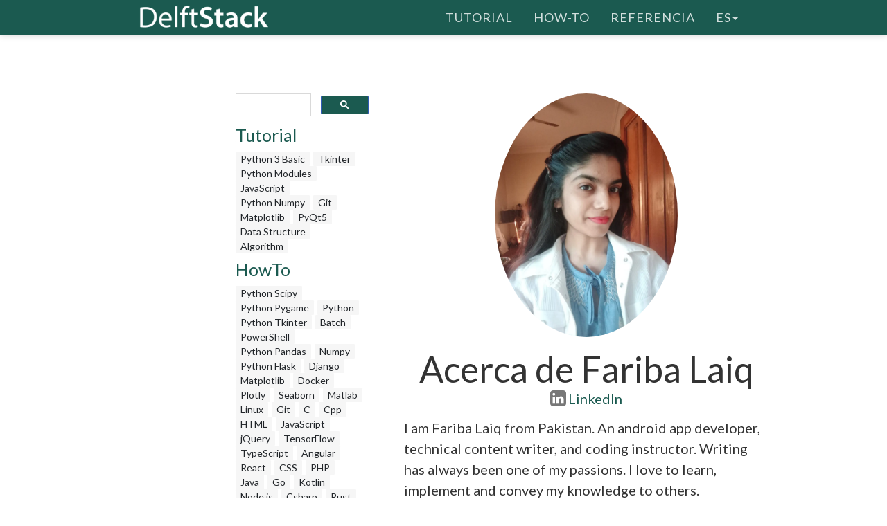

--- FILE ---
content_type: text/html; charset=UTF-8
request_url: https://www.delftstack.com/es/author/fariba-laiq/
body_size: 6906
content:
<!DOCTYPE html>
<html lang="es">
  <head>
    
    <script>(function(w,d,s,l,i){w[l]=w[l]||[];w[l].push({'gtm.start':
    new Date().getTime(),event:'gtm.js'});var f=d.getElementsByTagName(s)[0],
    j=d.createElement(s),dl=l!='dataLayer'?'&l='+l:'';j.async=true;j.src=
    'https://www.googletagmanager.com/gtm.js?id='+i+dl;f.parentNode.insertBefore(j,f);
    })(window,document,'script','dataLayer','GTM-MTG4DS85');</script>
    
    <title>Fariba Laiq | Delft Stack</title>
    <meta charset="utf-8">
    <meta http-equiv="X-UA-Compatible" content="IE=edge">
    <meta name="viewport" content="width=device-width, initial-scale=1">
    <meta name="description" content="author page of Fariba Laiq">
    <meta name="keywords" content="">
    
    <link href="/assets/css/theDocs.all.min.css" rel="stylesheet" >
    <link href="/custom/css/custom.min.css" rel="stylesheet">
    
    <link rel="preload" href='https://fonts.googleapis.com/css?family=Raleway:100,300,400,500%7CLato:300,400'  as="style" type='text/css' onload="this.onload=null;this.rel='stylesheet'">
    <noscript><link href='https://fonts.googleapis.com/css?family=Raleway:100,300,400,500%7CLato:300,400' rel='stylesheet' type='text/css'></noscript>
    <script src="/assets/js/loadCSS.min.js" async></script>
    
    <link rel="apple-touch-icon" href="/assets/img/favicon.png">
    <link rel="icon" href="/assets/img/favicon.png">
    <link rel="canonical" href="https://www.delftstack.com/es/author/fariba-laiq/">
    <script async src="https://pagead2.googlesyndication.com/pagead/js/adsbygoogle.js?client=ca-pub-1041326124877538" crossorigin="anonymous"></script>
    <meta property="og:locale" content="es">
    <meta property="og:type" content="website">
    <meta property="og:title" content="Fariba Laiq">
    <meta property="og:description" content="author page of Fariba Laiq">
    <meta property="og:url" content="https://www.delftstack.com/es/author/fariba-laiq/">
    <meta property="og:site_name" content="Delft Stack">
    <meta property="og:updated_time" content="2025-02-25T00:00:00">
    <meta property="og:image" content="https://www.delftstack.com/img/authors/Fariba-Laiq.webp">
    <meta property="og:image:width" content="960">
    <meta property="og:image:height" content="540">
    <script type="application/ld+json">{
	    "@context": "https://schema.org",
	    "@graph": [
	        {
	            "@type": "Organization",
	            "@id": "https://www.delftstack.com/#organization",
	            "name": "Delft Stack",
	            "url": "https://www.delftstack.com/",
	            "logo": "https://www.delftstack.com/assets/img/logo.png",
	            "description": "Portal gratuito pero de alta calidad para aprender sobre lenguajes como Python, Javascript, C ++, GIT y más. DelfStack es un sitio web de aprendizaje de diferentes lenguajes de programación.",
	            "image": {
	                "@type": "ImageObject",
	                "url": "https://www.delftstack.com/assets/img/logo.png"
	            },
	            "sameAs" : [ 
	                "https://www.facebook.com/delftstack",
	                "https://www.twitter.com/delft_stack",
	                "https://www.github.com/DelftStack"
	            ]
	        },
	        {
	            "@type": "WebSite",
	            "@id": "https://www.delftstack.com/#website",
	            "url": "https://www.delftstack.com/",
	            "name": "Delft Stack",
	            "publisher": {
	                "@id": "https://www.delftstack.com/#person"
	            },
	            "inLanguage": "es"
	        },
	        {
	            "@type": "BreadcrumbList",
	            "@id": "https://www.delftstack.com/es/author/fariba-laiq/#breadcrumb",
	            "itemListElement": [
	                {
	                    "@type": "ListItem",
	                    "position": 1 ,
	                    "item": {
	                        "@id": "https://www.delftstack.com/",
	                        "name": "Home"
	                    }
	                },
	                {
	                    "@type": "ListItem",
	                    "position": 2 ,
	                    "item": {
	                        "@id": "https://www.delftstack.com/es/",
	                        "name": "Es"
	                    }
	                },
	                {
	                    "@type": "ListItem",
	                    "position": 3 ,
	                    "item": {
	                        "@id": "https://www.delftstack.com/es/author/",
	                        "name": "Author"
	                    }
	                },
	                {
	                    "@type": "ListItem",
	                    "position": 4 ,
	                    "item": {
	                        "@id": "https://www.delftstack.com/es/author/fariba-laiq/",
	                        "name": "Fariba Laiq"
	                    }
	                }
	            ]
	        },
	        {
	            "@type": "Person",
	            "@id": "https://www.delftstack.com/es/author/fariba-laiq/#Person",
	            "url": "https://www.delftstack.com/es/author/fariba-laiq/",
	            "name": "Fariba Laiq",
	            "sameAs" : [
	                "https://www.linkedin.com/in/fariba-laiq-a44060199/",
	                "https://www.linkedin.com/in/fariba-laiq-a44060199/",
	                "https://www.delftstack.com/de/author/fariba-laiq/",
	                "https://www.delftstack.com/fr/author/fariba-laiq/",
	                "https://www.delftstack.com/it/author/fariba-laiq/",
	                "https://www.delftstack.com/ja/author/fariba-laiq/",
	                "https://www.delftstack.com/ko/author/fariba-laiq/",
	                "https://www.delftstack.com/pt/author/fariba-laiq/",
	                "https://www.delftstack.com/zh/author/fariba-laiq/",
	                "https://www.delftstack.com/zh-tw/author/fariba-laiq/",
	                "https://www.delftstack.com/author/fariba-laiq/"
	            ]
	        }
	    ]
	}
	</script>
    <meta property="twitter:card" content="summary_large_image">
    <meta property="twitter:image" content="https://www.delftstack.com/img/authors/Fariba-Laiq.webp">
    <meta property="twitter:title" content="Fariba Laiq">
    <meta property="twitter:description" content="author page of Fariba Laiq"><script src="https://config.undrads.com/prebid_config_3139052257.min.js"></script><script async id="AV67a0c8b412d13b45e40611c7" type="text/javascript" src="https://tg1.vidcrunch.com/api/adserver/spt?AV_TAGID=67a0c8b412d13b45e40611c7&AV_PUBLISHERID=677e4ff0a2ca79577605d51a"></script><script>
    var toc = document.querySelector('.toc');
    var style = document.createElement('style');
    style.textContent = '.toc::before { content: "Tabla de contenido"; }';
    document.head.appendChild(style);
</script>
  </head>

  <body>
    
    <noscript><iframe src="https://www.googletagmanager.com/ns.html?id=GTM-MTG4DS85"
    height="0" width="0" style="display:none;visibility:hidden"></iframe></noscript>
    
          <header class="site-header sticky">

      
      <nav class="navbar navbar-default">
        <div class="container">

          
          <div class="navbar-header">
            <button type="button" class="navbar-toggle" data-toggle="collapse" data-target="#navbar" aria-expanded="true" aria-controls="navbar">
              <span class="glyphicon glyphicon-option-vertical"></span>
            </button>

            <button type="button" class="navbar-toggle for-sidebar" data-toggle="offcanvas">
              <span class="icon-bar"></span>
              <span class="icon-bar"></span>
              <span class="icon-bar"></span>
            </button>

            <a class="navbar-brand" href="/es/"><img src="/assets/img/logo.png" alt="logo"></a>
          </div>
          

          
          <div id="navbar" class="navbar-collapse collapse" aria-expanded="true" role="banner">
            <ul class="nav navbar-nav navbar-right">
                <li><a href="/es/tutorial/">Tutorial</a></li>
                <li><a href="/es/howto/">How-To</a></li>
                <li><a href="/es/api/">Referencia</a></li>
              <li class="dropdown">
                <a class="dropdown-toggle" data-toggle="dropdown" href="https://www.delftstack.com/es/author/fariba-laiq/" aria-expanded="false"> es<span class="caret"></span></a>
                  <ul class="dropdown-menu">
                      <li><a href="https://www.delftstack.com/de/author/fariba-laiq/">DE</a></li>
                      <li><a href="https://www.delftstack.com/author/fariba-laiq/">EN</a></li>
                      <li><a href="https://www.delftstack.com/fr/author/fariba-laiq/">FR</a></li>
                      <li><a href="https://www.delftstack.com/it/author/fariba-laiq/">IT</a></li>
                      <li><a href="https://www.delftstack.com/ja/author/fariba-laiq/">JA</a></li>
                      <li><a href="https://www.delftstack.com/ko/author/fariba-laiq/">KO</a></li>
                      <li><a href="https://www.delftstack.com/pt/author/fariba-laiq/">PT</a></li>
                      <li><a href="https://www.delftstack.com/zh/author/fariba-laiq/">ZH</a></li>
                      <li><a href="https://www.delftstack.com/zh-tw/author/fariba-laiq/">ZH-TW</a></li>
                  </ul>
              </li>
            </ul>
          </div>
          
        </div>
      </nav>
      
    </header>
    <div class="page-layout">
    <aside class="sidebar-ad left hidden-md hidden-sm hidden-xs"><ins class="undrads" data-ad-id="UNDR/3139052257/adunit/desktop/160X600/80d2ae5a-5459-4543-be3a-41a63bfa1a8b">
    <script>
        (undrads = window.undrads || {}).push({});
    </script>
</ins>
    </aside>
    <main class="container">
      <div class="row">
      
        
        
        <aside class="col-md-3 col-sm-3 sidebar"><div id="gcse">
    <script>
      (function() {
        var cx = '009142802549166886230:qimyevj16sq';
        var gcse = document.createElement('script');
        gcse.type = 'text/javascript';
        gcse.async = true;
        gcse.src = 'https://cse.google.com/cse.js?cx=' + cx;
        var s = document.getElementsByTagName('script')[0];
        s.parentNode.insertBefore(gcse, s);
      })();
    </script>
<gcse:searchbox-only></gcse:searchbox-only>
</div>
    
<div class="row" id="left_sidebar_session_list">
        <div class="col-sm-12 text-muted">
          <a href=/es/tutorial/><h4>Tutorial</h4></a><a href=/es/tutorial/python-3-basic-tutorial/ class="badge badge-light text-muted">Python 3 Basic </a><a href=/es/tutorial/tkinter-tutorial/ class="badge badge-light text-muted">Tkinter </a><a href=/es/tutorial/python-modules-tutorial/ class="badge badge-light text-muted">Python Modules </a><a href=/es/tutorial/javascript/ class="badge badge-light text-muted">JavaScript</a><a href=/es/tutorial/python-numpy/ class="badge badge-light text-muted">Python Numpy</a><a href=/es/tutorial/git/ class="badge badge-light text-muted">Git</a><a href=/es/tutorial/matplotlib/ class="badge badge-light text-muted">Matplotlib</a><a href=/es/tutorial/pyqt5/ class="badge badge-light text-muted">PyQt5</a><a href=/es/tutorial/data-structure/ class="badge badge-light text-muted">Data Structure</a><a href=/es/tutorial/algorithm/ class="badge badge-light text-muted">Algorithm</a></div>
        <div class="col-sm-12 text-muted">
          <a href=/es/howto/><h4>HowTo</h4></a><a href=/es/howto/python-scipy/ class="badge badge-light text-muted">Python Scipy</a><a href=/es/howto/python-pygame/ class="badge badge-light text-muted">Python Pygame</a><a href=/es/howto/python/ class="badge badge-light text-muted">Python</a><a href=/es/howto/python-tkinter/ class="badge badge-light text-muted">Python Tkinter</a><a href=/es/howto/batch/ class="badge badge-light text-muted">Batch</a><a href=/es/howto/powershell/ class="badge badge-light text-muted">PowerShell</a><a href=/es/howto/python-pandas/ class="badge badge-light text-muted">Python Pandas</a><a href=/es/howto/numpy/ class="badge badge-light text-muted">Numpy</a><a href=/es/howto/python-flask/ class="badge badge-light text-muted">Python Flask</a><a href=/es/howto/django/ class="badge badge-light text-muted">Django</a><a href=/es/howto/matplotlib/ class="badge badge-light text-muted">Matplotlib</a><a href=/es/howto/docker/ class="badge badge-light text-muted">Docker</a><a href=/es/howto/plotly/ class="badge badge-light text-muted">Plotly</a><a href=/es/howto/seaborn/ class="badge badge-light text-muted">Seaborn</a><a href=/es/howto/matlab/ class="badge badge-light text-muted">Matlab</a><a href=/es/howto/linux/ class="badge badge-light text-muted">Linux</a><a href=/es/howto/git/ class="badge badge-light text-muted">Git</a><a href=/es/howto/c/ class="badge badge-light text-muted">C</a><a href=/es/howto/cpp/ class="badge badge-light text-muted">Cpp</a><a href=/es/howto/html/ class="badge badge-light text-muted">HTML</a><a href=/es/howto/javascript/ class="badge badge-light text-muted">JavaScript</a><a href=/es/howto/jquery/ class="badge badge-light text-muted">jQuery</a><a href=/es/howto/tensorflow/ class="badge badge-light text-muted">TensorFlow</a><a href=/es/howto/typescript/ class="badge badge-light text-muted">TypeScript</a><a href=/es/howto/angular/ class="badge badge-light text-muted">Angular</a><a href=/es/howto/react/ class="badge badge-light text-muted">React</a><a href=/es/howto/css/ class="badge badge-light text-muted">CSS</a><a href=/es/howto/php/ class="badge badge-light text-muted">PHP</a><a href=/es/howto/java/ class="badge badge-light text-muted">Java</a><a href=/es/howto/go/ class="badge badge-light text-muted">Go</a><a href=/es/howto/kotlin/ class="badge badge-light text-muted">Kotlin</a><a href=/es/howto/node.js/ class="badge badge-light text-muted">Node.js</a><a href=/es/howto/csharp/ class="badge badge-light text-muted">Csharp</a><a href=/es/howto/rust/ class="badge badge-light text-muted">Rust</a><a href=/es/howto/ruby/ class="badge badge-light text-muted">Ruby</a><a href=/es/howto/arduino/ class="badge badge-light text-muted">Arduino</a><a href=/es/howto/mysql/ class="badge badge-light text-muted">MySQL</a><a href=/es/howto/mongodb/ class="badge badge-light text-muted">MongoDB</a><a href=/es/howto/postgres/ class="badge badge-light text-muted">Postgres</a><a href=/es/howto/sqlite/ class="badge badge-light text-muted">SQLite</a><a href=/es/howto/r/ class="badge badge-light text-muted">R</a><a href=/es/howto/vba/ class="badge badge-light text-muted">VBA</a><a href=/es/howto/scala/ class="badge badge-light text-muted">Scala</a><a href=/es/howto/raspberry-pi/ class="badge badge-light text-muted">Raspberry Pi</a></div>
        <div class="col-sm-12 text-muted">
          <a href=/es/api/><h4>Referencia</h4></a><a href=/es/api/python-pandas/ class="badge badge-light text-muted">Python Pandas</a><a href=/es/api/numpy/ class="badge badge-light text-muted">Numpy</a><a href=/es/api/scipy/ class="badge badge-light text-muted">Scipy</a></div>
</div>

<div class="ad-container"><ins class="undrads" data-ad-id="UNDR/3139052257/adunit/desktop/160X600/80d2ae5a-5459-4543-be3a-41a63bfa1a8b">
    <script>
        (undrads = window.undrads || {}).push({});
    </script>
</ins>
</div>

        </aside>
        

        
        <div class="col-md-9 col-sm-9 main-content" role="main">
        
<div class="col-6 align-self-center">
    <a href="/es/author/fariba-laiq/"><img loading="lazy" src="/img/authors/Fariba-Laiq.webp" width="862" height="862" class="d-none d-md-block img-circle img-fluid w-50 mb-0 mx-auto" alt="Fariba Laiq avatar"></a>
    <a href="/es/author/fariba-laiq/"><img loading="lazy" src="/img/authors/Fariba-Laiq.webp" width="862" height="862" class="d-block d-md-none img-circle img-fluid w-50 mb-0 mx-auto" alt="Fariba Laiq avatar"></a>
</div>
<div class="col-6 align-self-center mt-3">
    <div class="col text-center mb-3">
        <h1 class="mb-1">Acerca de Fariba Laiq</h1>
        <a href="https://www.linkedin.com/in/fariba-laiq-a44060199/" class=""><i class="fa fa-lg fa-linkedin-square mr-1 text-muted"></i>LinkedIn</a>
    </div><p>I am Fariba Laiq from Pakistan. An android app developer, technical content writer, and coding instructor. Writing has always been one of my passions. I love to learn, implement and convey my knowledge to others.</p>
</div>
    <h2>Artículos de Fariba Laiq</h2>
                <h3><a href="/es/howto/python/">How-To&#39;s de Python</a></h3>
                <ol type="1">
                        <li><a href="/es/howto/python/get-year-from-a-datetime-object-in-python/" title="Cómo obtener el año de un objeto datetime en Python">Cómo obtener el año de un objeto datetime en Python</a></li>
                        <li><a href="/es/howto/python/python-step-function/" title="Ajustar una función de paso en Python">Ajustar una función de paso en Python</a></li>
                        <li><a href="/es/howto/python/typeerror-map-object-is-not-subscriptable/" title="Arreglar TypeError: el objeto &#39;mapa&#39; no se puede suscribir en Python">Arreglar TypeError: el objeto &#39;mapa&#39; no se puede suscribir en Python</a></li>
                        <li><a href="/es/howto/python/check-if-a-word-exists-in-string/" title="Comprobar si existe una palabra en una cadena en Python">Comprobar si existe una palabra en una cadena en Python</a></li>
                        <li><a href="/es/howto/python/python-plot-csv/" title="CSV de trazado de Python">CSV de trazado de Python</a></li>
                        <li><a href="/es/howto/python/python-determinant/" title="Determinante de Python">Determinante de Python</a></li>
                        <li><a href="/es/howto/python/crontab-python-script/" title="Ejecutar Python Script a través de Crontab">Ejecutar Python Script a través de Crontab</a></li>
                        <li><a href="/es/howto/python/python-file-not-found-error/" title="Error de archivo Pyhont no encontrado">Error de archivo Pyhont no encontrado</a></li>
                        <li><a href="/es/howto/python/syntax-error-near-unexpected-token-python/" title="Error: Bash: error de sintaxis cerca del token inesperado &#39;(&#39; en Python">Error: Bash: error de sintaxis cerca del token inesperado &#39;(&#39; en Python</a></li>
                        <li><a href="/es/howto/python/python-f-string-escape-curly-braces/" title="Escapar de las llaves en F-String en Python">Escapar de las llaves en F-String en Python</a></li>
                        <li><a href="/es/howto/python/python-format-escape-curly-braces/" title="Escapar de llaves usando format() en Python">Escapar de llaves usando format() en Python</a></li>
                        <li><a href="/es/howto/python/first-class-functions-python/" title="Funciones de primera clase en Python">Funciones de primera clase en Python</a></li>
                        <li><a href="/es/howto/python/python-swap-elements-in-list/" title="Intercambiar elementos de una lista en Python">Intercambiar elementos de una lista en Python</a></li>
                        <li><a href="/es/howto/python/python-open-file-exception-handling/" title="Manejo de excepciones de archivos abiertos en Python">Manejo de excepciones de archivos abiertos en Python</a></li>
                        <li><a href="/es/howto/python/no-module-named-mpl_toolkits.basemap/" title="ModuleNotFoundError: ningún módulo llamado mpl_toolkits.basemap en Python">ModuleNotFoundError: ningún módulo llamado mpl_toolkits.basemap en Python</a></li>
                        <li><a href="/es/howto/python/no-module-named-openpyxl/" title="ModuleNotFoundError: ningún módulo llamado Openpyxl en Python">ModuleNotFoundError: ningún módulo llamado Openpyxl en Python</a></li>
                        <li><a href="/es/howto/python/selenium-get-cookie-python/" title="Obtener una cookie usando Python Selenium">Obtener una cookie usando Python Selenium</a></li>
                        <li><a href="/es/howto/python/python-operator-overloading/" title="Operador de sobrecarga en Python">Operador de sobrecarga en Python</a></li>
                        <li><a href="/es/howto/python/python-factory-pattern/" title="Patrón de fábrica en Python">Patrón de fábrica en Python</a></li>
                        <li><a href="/es/howto/python/python-schedule/" title="Programar en Python">Programar en Python</a></li>
                        <li><a href="/es/howto/python/python-bitwise-not/" title="Python bit a bit NO">Python bit a bit NO</a></li>
                        <li><a href="/es/howto/python/nameerror-name-execfile-is-not-defined/" title="Python NameError: el nombre Execfile no está definido">Python NameError: el nombre Execfile no está definido</a></li>
                        <li><a href="/es/howto/python/python-validate-ip-address/" title="Python validar dirección IP">Python validar dirección IP</a></li>
                        <li><a href="/es/howto/python/python-simplify-fraction/" title="Reducir fracciones en Python">Reducir fracciones en Python</a></li>
                        <li><a href="/es/howto/python/typeerror-non-empty-format-string-passed-to-object-format/" title="Reparar TypeError: cadena de formato no vacía pasada a Object.__format__ en Python">Reparar TypeError: cadena de formato no vacía pasada a Object.__format__ en Python</a></li>
                        <li><a href="/es/howto/python/attributeerror-nonetype-object-has-no-attribute-group/" title="Resolver AttributeError: el objeto &#39;Nonetype&#39; no tiene atributo &#39;Group&#39; en Python">Resolver AttributeError: el objeto &#39;Nonetype&#39; no tiene atributo &#39;Group&#39; en Python</a></li>
                        <li><a href="/es/howto/python/python-key-error-0/" title="Resolver KeyError 0 en Python">Resolver KeyError 0 en Python</a></li>
                        <li><a href="/es/howto/python/python-oserror-errno-2-no-such-file-or-directory/" title="Resolver OSError: [Errno 2] No existe tal archivo o directorio en Python">Resolver OSError: [Errno 2] No existe tal archivo o directorio en Python</a></li>
                        <li><a href="/es/howto/python/python-typeerror-module-object-is-not-callable/" title="Resolver TypeError: el objeto del módulo no se puede llamar en Python">Resolver TypeError: el objeto del módulo no se puede llamar en Python</a></li>
                        <li><a href="/es/howto/python/plot-decision-boundary-python/" title="Trazar límite de decisión Python">Trazar límite de decisión Python</a></li>
                        <li><a href="/es/howto/python/valueerror-expected-2d-array-got-1d-array-instead/" title="Valueerror: matriz 2d esperada, en su lugar se obtuvo una matriz 1d">Valueerror: matriz 2d esperada, en su lugar se obtuvo una matriz 1d</a></li>
                        <li><a href="/es/howto/python/valueerror-unsupported-pickle-protocol-3/" title="ValueError: Protocolo Pickle no compatible: 3 en Python">ValueError: Protocolo Pickle no compatible: 3 en Python</a></li>
                        <li><a href="/es/howto/python/vim-python-autocomplete/" title="Vim Autocompletar para Python">Vim Autocompletar para Python</a></li>
                        <li><a href="/es/howto/python/python-taberror/" title="Arreglar TabError en Python">Arreglar TabError en Python</a></li>
                        <li><a href="/es/howto/python/python-encode-utf8/" title="Codificar UTF8 en Python">Codificar UTF8 en Python</a></li>
                        <li><a href="/es/howto/python/python-remove-html-tags/" title="Eliminar etiquetas HTML de una cadena en Python">Eliminar etiquetas HTML de una cadena en Python</a></li>
                        <li><a href="/es/howto/python/python-list-all-files-in-directory-and-subdirectories/" title="Listar todos los archivos en directorio y subdirectorios en Python">Listar todos los archivos en directorio y subdirectorios en Python</a></li>
                        <li><a href="/es/howto/python/python-obfuscation/" title="Ofuscar código de Python">Ofuscar código de Python</a></li>
                        <li><a href="/es/howto/python/cprofile-python-3/" title="Perfilar un código de Python">Perfilar un código de Python</a></li>
                        <li><a href="/es/howto/python/inorder-traversal-python/" title="Recorrido en orden de un árbol en Python">Recorrido en orden de un árbol en Python</a></li>
                        <li><a href="/es/howto/python/selenium-open-and-close-tab-python/" title="Abrir y cerrar pestañas en un navegador usando Selenium Python">Abrir y cerrar pestañas en un navegador usando Selenium Python</a></li>
                        <li><a href="/es/howto/python/selenium-scroll-down-python/" title="Desplácese hacia abajo en un sitio web usando Python Selenium">Desplácese hacia abajo en un sitio web usando Python Selenium</a></li>
                        <li><a href="/es/howto/python/python-grade-converter/" title="Hacer un convertidor de notas en Python">Hacer un convertidor de notas en Python</a></li>
                        <li><a href="/es/howto/python/python-login-to-website/" title="Iniciar sesión en un sitio web usando Selenium Python">Iniciar sesión en un sitio web usando Selenium Python</a></li>
                        <li><a href="/es/howto/python/web-element-selenium-python/" title="Métodos de elementos web en Selenium Python">Métodos de elementos web en Selenium Python</a></li>
                        <li><a href="/es/howto/python/python-title-case/" title="Caso de título de Python">Caso de título de Python</a></li>
                        <li><a href="/es/howto/python/python-remove-list-from-list/" title="Eliminar lista de la lista en Python">Eliminar lista de la lista en Python</a></li>
                        <li><a href="/es/howto/python/python-multiple-if-statements-on-one-line/" title="Python Múltiples sentencias if en una línea">Python Múltiples sentencias if en una línea</a></li>
                        <li><a href="/es/howto/python/python-return-annotation/" title="Python Operator">Python Operator</a></li>
                        <li><a href="/es/howto/python/python-named-tuple/" title="Tupla nombrada en Python">Tupla nombrada en Python</a></li>
                        <li><a href="/es/howto/python/python-getitem/" title="Usando getitem en Python">Usando getitem en Python</a></li>
                        <li><a href="/es/howto/python/rmse-python/" title="Usando RMSE en Python">Usando RMSE en Python</a></li>
                        <li><a href="/es/howto/python/python-urlencode/" title="Usando Urlencode en Python">Usando Urlencode en Python</a></li>
                        <li><a href="/es/howto/python/print-pythonpath-in-python/" title="Imprimir contenido de PYTHONPATH en Python">Imprimir contenido de PYTHONPATH en Python</a></li>
                        <li><a href="/es/howto/python/normalize-a-list-of-numbers-in-python/" title="Normalizar una lista de números en Python">Normalizar una lista de números en Python</a></li>
                        <li><a href="/es/howto/python/python-beep/" title="pitido en Python">pitido en Python</a></li>
                        <li><a href="/es/howto/python/create-a-range-of-dates-in-python/" title="Crear una lista de rango de fechas en Python">Crear una lista de rango de fechas en Python</a></li>
                </ol>
                <h3><a href="/es/howto/python-pandas/">Howtos de Pandas Python</a></h3>
                <ol type="1">
                        <li><a href="/es/howto/python-pandas/conda-update-pandas/" title="Actualizar Pandas en Anaconda">Actualizar Pandas en Anaconda</a></li>
                        <li><a href="/es/howto/python-pandas/pandas-sqlalchemy/" title="Alquimia SQL Pandas">Alquimia SQL Pandas</a></li>
                        <li><a href="/es/howto/python-pandas/pandas-if-else/" title="Aplicar la condición If-Else en un marco de datos de Pandas">Aplicar la condición If-Else en un marco de datos de Pandas</a></li>
                        <li><a href="/es/howto/python-pandas/pandas-groupby-mean/" title="Calcular la media de datos agrupados en Pandas">Calcular la media de datos agrupados en Pandas</a></li>
                        <li><a href="/es/howto/python-pandas/pandas-rename-single-column/" title="Cambiar el nombre de columnas de tramas de datos específicas en Pandas">Cambiar el nombre de columnas de tramas de datos específicas en Pandas</a></li>
                        <li><a href="/es/howto/python-pandas/pandas-concat-two-dataframes/" title="Concatenar dos marcos de datos en Pandas Python">Concatenar dos marcos de datos en Pandas Python</a></li>
                        <li><a href="/es/howto/python-pandas/pandas-groupby-filter/" title="Filtrar filas después de groupby() en Pandas Python">Filtrar filas después de groupby() en Pandas Python</a></li>
                        <li><a href="/es/howto/python-pandas/pandas-column-contains-string/" title="Filtrar filas que contienen una cadena específica en Pandas">Filtrar filas que contienen una cadena específica en Pandas</a></li>
                        <li><a href="/es/howto/python-pandas/pandas-pivot-a-dataframe/" title="Girar un DataFrame en Pandas">Girar un DataFrame en Pandas</a></li>
                        <li><a href="/es/howto/python-pandas/install-pandas-in-pycharm/" title="Instalar Pandas en PyCharm">Instalar Pandas en PyCharm</a></li>
                        <li><a href="/es/howto/python-pandas/pandas-read-parquet-file-into-dataframe/" title="Leer archivo de parquet en Pandas DataFrame">Leer archivo de parquet en Pandas DataFrame</a></li>
                        <li><a href="/es/howto/python-pandas/pandas-read_html/" title="Leer tabla HTML en un marco de datos de Pandas">Leer tabla HTML en un marco de datos de Pandas</a></li>
                        <li><a href="/es/howto/python-pandas/get-substring-in-pandas/" title="Obtener subcadena en Pandas">Obtener subcadena en Pandas</a></li>
                        <li><a href="/es/howto/python-pandas/pandas-groupby-diff/" title="Pandas groupby() y diff()">Pandas groupby() y diff()</a></li>
                        <li><a href="/es/howto/python-pandas/pandas-tz_localize/" title="Pandas tz_localize">Pandas tz_localize</a></li>
                        <li><a href="/es/howto/python-pandas/pandas-regression/" title="Regresión OLS en Pandas">Regresión OLS en Pandas</a></li>
                        <li><a href="/es/howto/python-pandas/plot-groupby-pandas/" title="Trazar datos agrupados en pandas">Trazar datos agrupados en pandas</a></li>
                        <li><a href="/es/howto/python-pandas/add-image-to-pandas-dataframe/" title="Agregar imagen al dataframe de Pandas">Agregar imagen al dataframe de Pandas</a></li>
                        <li><a href="/es/howto/python-pandas/append-list-to-dataframe-pandas/" title="Agregar lista a DataFrame Pandas">Agregar lista a DataFrame Pandas</a></li>
                        <li><a href="/es/howto/python-pandas/pandas-groupby-aggregate-multiple-columns/" title="Agrupar por y agregar múltiples columnas en Pandas">Agrupar por y agregar múltiples columnas en Pandas</a></li>
                        <li><a href="/es/howto/python-pandas/pandas-move-column-to-front/" title="Mover columna al frente en Pandas DataFrame">Mover columna al frente en Pandas DataFrame</a></li>
                        <li><a href="/es/howto/python-pandas/python-contextlib/" title="Python Contextlib">Python Contextlib</a></li>
                        <li><a href="/es/howto/python-pandas/paramiko-python/" title="Python paramiko">Python paramiko</a></li>
                        <li><a href="/es/howto/python-pandas/pandas-plot-line/" title="Trace un gráfico de líneas con puntos de datos en Pandas">Trace un gráfico de líneas con puntos de datos en Pandas</a></li>
                </ol>
                <h3><a href="/es/howto/kotlin/">Instrucciones de Kotlin</a></h3>
                <ol type="1">
                        <li><a href="/es/howto/kotlin/extend-a-class-having-multiple-constructors-in-kotlin/" title="Extender una clase que tiene múltiples constructores en Kotlin">Extender una clase que tiene múltiples constructores en Kotlin</a></li>
                </ol>
                <h3><a href="/es/howto/python-pygame/">How-To&#39;s de Python Pygame</a></h3>
                <ol type="1">
                        <li><a href="/es/howto/python-pygame/conda-install-pygame/" title="Conda Instalar Pygame">Conda Instalar Pygame</a></li>
                        <li><a href="/es/howto/python-pygame/pygame-mousebuttondown-event/" title="Evento Mousebuttondown en PyGame">Evento Mousebuttondown en PyGame</a></li>
                        <li><a href="/es/howto/python-pygame/install-pygame-for-python-3.5/" title="Instalar Pygame para Python 3.5">Instalar Pygame para Python 3.5</a></li>
                </ol>
        </div>
    

        
        
        </div>
        
      
      </div>
    </main>
    <aside class="sidebar-ad right hidden-md hidden-sm hidden-xs">
    </aside>
    </div>    
    <footer class="site-footer">
      <div class="container">
        <a id="scroll-up" href="#"><i class="fa fa-angle-up"></i></a>

        <div class="row">
          <div class="col-md-4 col-sm-4">
            <p>Copyright &copy; 2025. All right reserved</p>
          </div>
          <div class="col-md-8 col-sm-8">
            <ul class="footer-menu">
              
              <li><a href="/es/about-us/">Acerca de nosotros</a></li>
              
              <li><a href="/es/privacy-policy/">Política de privacidad</a></li>
              
              <li><a href="/es/contact/">Contacto</a></li>
              
            </ul>
          </div>
        </div>
      </div>
    </footer>
    

    
    <script src="https://cdnjs.cloudflare.com/ajax/libs/jquery/3.1.0/jquery.min.js"></script>
    <script src="/assets/js/theDocs.all.min.js"></script>
    <script src="/custom/js/custom.js"></script>
    <script src="/assets/js/delftstack.js"></script>
    <script src="/assets/js/jquery.bootstrap-dropdown-hover.min.js"></script>
    
    <script>
        
        $.fn.bootstrapDropdownHover();
        
    </script>
    <script>
        $('.navbar-default .navbar-nav > li > a').click( function() {
            location.href = $(this).attr('href');
        })
    </script>
  <script>
    window.onload = function() {
        var vdoPlayerDiv = document.querySelector('[id^="vdo_ai"][id$="ima-ad-container"]');
        if (!vdoPlayerDiv)
        {
            document.getElementById('v-delftstack-v0-0').style.display = 'none';
        }
        setTimeout(function() {
            if (!vdoPlayerDiv)
            {
                document.getElementById('v-delftstack-v0-0').style.display = 'none';
            }
        }, 4000);
        setTimeout(function() {
            if (!vdoPlayerDiv)
            {
                document.getElementById('v-delftstack-v0-0').style.display = 'none';
            }
        }, 8000);
    };
</script></body>
</html>


--- FILE ---
content_type: text/html; charset=utf-8
request_url: https://www.google.com/recaptcha/api2/aframe
body_size: 115
content:
<!DOCTYPE HTML><html><head><meta http-equiv="content-type" content="text/html; charset=UTF-8"></head><body><script nonce="LtXDnfX4_nfksBzPVDVxAA">/** Anti-fraud and anti-abuse applications only. See google.com/recaptcha */ try{var clients={'sodar':'https://pagead2.googlesyndication.com/pagead/sodar?'};window.addEventListener("message",function(a){try{if(a.source===window.parent){var b=JSON.parse(a.data);var c=clients[b['id']];if(c){var d=document.createElement('img');d.src=c+b['params']+'&rc='+(localStorage.getItem("rc::a")?sessionStorage.getItem("rc::b"):"");window.document.body.appendChild(d);sessionStorage.setItem("rc::e",parseInt(sessionStorage.getItem("rc::e")||0)+1);localStorage.setItem("rc::h",'1768656582272');}}}catch(b){}});window.parent.postMessage("_grecaptcha_ready", "*");}catch(b){}</script></body></html>